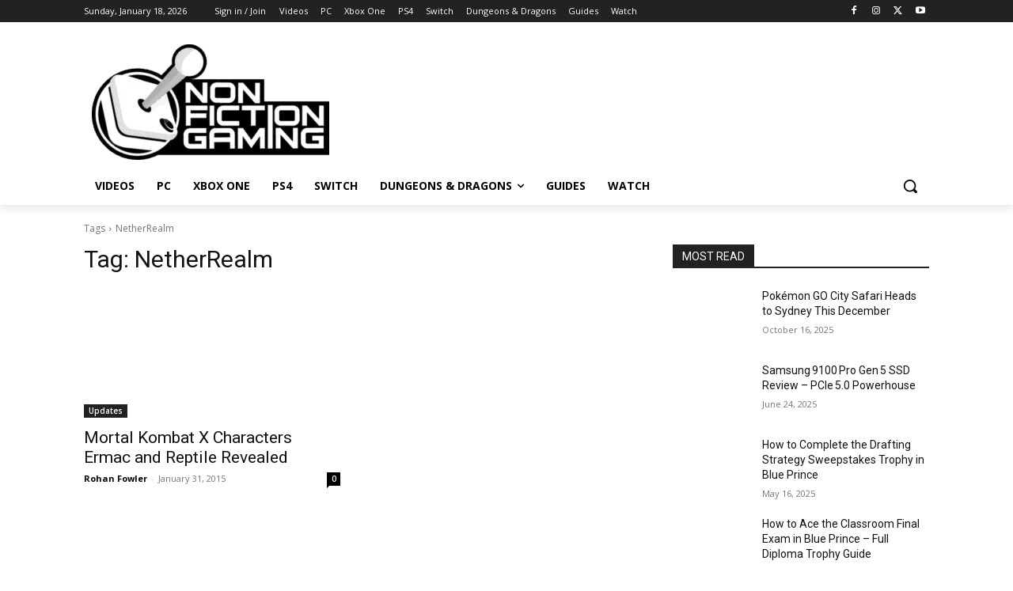

--- FILE ---
content_type: text/html; charset=utf-8
request_url: https://www.google.com/recaptcha/api2/aframe
body_size: 267
content:
<!DOCTYPE HTML><html><head><meta http-equiv="content-type" content="text/html; charset=UTF-8"></head><body><script nonce="9YIbDOK6XejftaZpdsT2zQ">/** Anti-fraud and anti-abuse applications only. See google.com/recaptcha */ try{var clients={'sodar':'https://pagead2.googlesyndication.com/pagead/sodar?'};window.addEventListener("message",function(a){try{if(a.source===window.parent){var b=JSON.parse(a.data);var c=clients[b['id']];if(c){var d=document.createElement('img');d.src=c+b['params']+'&rc='+(localStorage.getItem("rc::a")?sessionStorage.getItem("rc::b"):"");window.document.body.appendChild(d);sessionStorage.setItem("rc::e",parseInt(sessionStorage.getItem("rc::e")||0)+1);localStorage.setItem("rc::h",'1768728790381');}}}catch(b){}});window.parent.postMessage("_grecaptcha_ready", "*");}catch(b){}</script></body></html>